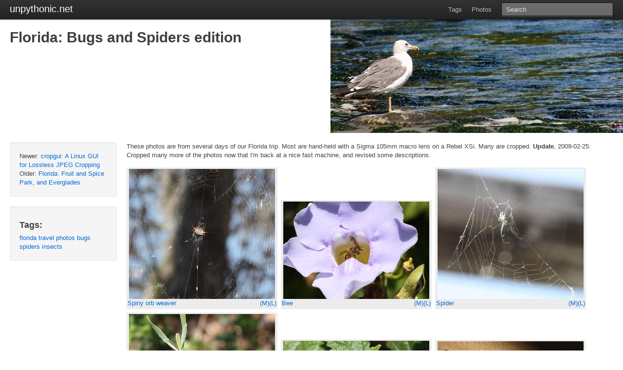

--- FILE ---
content_type: text/html; charset=utf-8
request_url: https://emergent.unpythonic.net/01235167452
body_size: 3827
content:
<!DOCTYPE HTML PUBLIC "-//W3C//DTD HTML 4.01 Transitional//EN" "http://www.w3.org/TR/html4/loose.dtd">
<html>
<head>
<title>Florida: Bugs and Spiders edition</title>
<link rel="stylesheet" href="https://media.unpythonic.net/css/bootstrap.min.css">
<style>


#mask {
    position: absolute;
    left: 0;
    top: 0;
    background-color: #000;
    opacity: 0.7;
    display: none;
}

#loading {
    position: fixed;
    left: 50%;
    top: 50%;
    width: 58px;
    height: 60px;
    background-color: black;
    background-image: url('https://media.unpythonic.net/img/loading.gif');
    opacity: 0.9;
    z-index: 20;
    display: none;
    border-radius: 4px;
}

#bigimg {
    position: fixed;
    top: 0;
    left: 0;
    width: 100%;
    height: 100%;
    display: none;
}

#maskouter {
    height: 100%;
    display: table;
    margin: 0 auto;
}

#maskinner {
    vertical-align: middle;
    display: table-cell;
}

#imgleft, #imgright {
    cursor: pointer;
    position: fixed;
    top: 50%;
    width: 64px;
    height: 64px;
    border-radius: 4px;
    background-color: black;
    z-index: 22;
    opacity: 0.7;
}

#imgleft {
    left: 0;
    background-image: url('https://media.unpythonic.net/img/prevbtn.png');
}

#imgleft.disabled, #imgright.disabled { display: none; } 

#imgright {
    right: 0;
    background-image: url('https://media.unpythonic.net/img/nextbtn.png');
}

#imgdesc {
    position: fixed;
    left: 64px;
    bottom: 0;
    background-color: #333;
    width: 100%;
    padding-top: 1em;
    padding-bottom: 1em;
    padding-left: 2em;
    border: 1px solid #555;
    border-bottom: 0;
}

#imgdesc .filename {
    color: #fff;
    font-weight: bold;
}

#imgdesc .description {
    color: #fff;
    padding-left: 1em;
}

#mask { z-index: 10990; }
#loading { z-index: 10991; }
#bigimg { z-index: 10992; }

</style>
<script type="text/javascript" src="https://media.unpythonic.net/js/jquery-1.6.4.min.js"></script>
<script type="text/javascript" src="https://media.unpythonic.net/js/bootstrap-dropdown.js"></script>
<script type="text/javascript" src="https://media.unpythonic.net/js/jquery.mousewheel.js"></script>
<script type="text/javascript" src="https://media.unpythonic.net/js/jquery.ba-hashchange.min.js"></script>
<script type="text/javascript" src="https://media.unpythonic.net/js/jquery.mobile.custom.min.js"></script>
<script type="text/javascript" src="https://media.unpythonic.net/js/gallery.js"></script>
<style><!--
div.floatimageleft, div.floatimageright {
    border: 1px solid black;
    padding: 2px;
    margin: 1em;
}
div.floatimageleft { clear: left; float: left; }
div.floatimageright { clear: right; float: right; }
div.floatimageleft img, div.floatimageright img { border: 0px; }

div.floatimageleft img.zoom, div.floatimageright img.zoom {
    padding: 4px; 
}
--></style>
<style><!--
div.albumouter {
    margin-right: 1ex; 
    margin-top: 1ex;
    vertical-align: baseline;
    display: -moz-inline-box;
    display: inline-block;
    text-decoration: none !important; 
}

.album { display: block; clear: both; }

.album a:link, .album a:hover, .album a:visited
    { text-decoration: none; }
.album a:hover { color: red; }

.albumimage {
    display: block;
    padding-left: 2px; padding-right: 2px;
    padding-top: 3px; padding-bottom: 3px;
    background: #ececec;
}

.albumimage img.zoom {
    margin-left: 0px; margin-right: 0px;
    padding-top: 4px; padding-right: 4px; }
.albumimage img { border: 0px; 
    display: block; margin-left: auto; margin-right:auto
}
--></style>

<meta name="description" content="These photos are from several days of our Florida trip.  Most are hand-held     with a Sigma 105mm macro lens on a Rebel XSi.  Many are cropped.     Update, 2009-02-25: Cropped many more of the phot…"><style>
.entrytime { float: right; }
body { padding-top: 50px; } 

.content { max-width: 960px; }

.container-fluid { min-width: 640px; }

tt { font-family: monospace; }
#title { text-shadow: .04em .04em .15em white; }
#banner {
   background-position: top right;
    background-repeat: no-repeat;
    position: absolute;
    right: 0; top: 40px;
    height: 233px;
    width: 100%;
    text-align: right;
}
div#main { max-width: 8in; }
span.entryauthor { font-size: smaller }
blockquote p { margin-bottom: 9px; }
</style>
<script>
(function(){
var banner_images = ['snakelogo.jpg', 'droplogo.jpg', 'birdlogo.jpg', 'marielogo.jpg', 'cubelogo.jpg', 'cranelogo.jpg', 'duckslogo.jpg', 'froglogo.jpg', 'pufflogo.jpg', 'beelogo.jpg', 'gulllogo.jpg', 'mantislogo.jpg', 'spiderlogo.jpg', 'circuitlogo.jpg', 'crablogo.jpg'];
var add_css = '#banner { background-image: url(https://media.unpythonic.net/emergent-files/default/' + banner_images[Math.floor(banner_images.length * Math.random())]+'); }';
var head = document.getElementsByTagName('head')[0];
var newCss = document.createElement('style');
newCss.type = "text/css";
newCss.innerHTML = add_css;
head.appendChild(newCss);}())
</script>

</head>
<body>
<div class="topbar" id="topbar" style="position: absolute" >  
    <div class="fill" >
	<div class="container-fluid" >
	    <a class="brand" id="blognav" href="/" >   unpythonic.net</a>
	    <span class="pull-right">
	    <ul class="nav" data-dropdown="dropdown">
		<li id="tagsnav" > <a href="/_tags" > Tags</a></li>
		<li id="photosnav" > <a href="/_photostream" > Photos</a></li>
            </ul>
                <form method=get accept-charset="utf-8" action="https://emergent.unpythonic.net" ><input type=hidden id=action name=action value="search"><input name=search size=9 placeholder="Search"/></form>
            </span></div></div></div>

<div id="mask">
</div>

<div id="loading">
</div>

<div id="bigimg">
    <div id="maskouter">
        <div id="maskinner">
            <div id="imgleft">
            </div>
            <div id="imgright">
            </div>
	    <div id="imgdesc">
	    <span class="filename"></span>
	    <span class="description"></span>
	    </div>
        </div>
    </div>
</div>



<p><div id="banner" ></div>
<div class="container-fluid" style="min-height: 233px;" > 
<h1 id="title">Florida: Bugs and Spiders edition</h1></div>
<div class="container-fluid"><div class="sidebar">            <div class="well">Newer: <a href="https://emergent.unpythonic.net/01235516977">cropgui: A Linux GUI for Lossless JPEG Cropping</a><br/>Older: <a href="https://emergent.unpythonic.net/01235093100">Florida: Fruit and Spice Park, and Everglades</a><br/><script>$("#blognav").addClass("active")</script></div> <div class="well"><h3>Tags:</h3><a href="/_tags/florida">florida</a> <a href="/_tags/travel">travel</a> <a href="/_tags/photos">photos</a> <a href="/_tags/bugs">bugs</a> <a href="/_tags/spiders">spiders</a> <a href="/_tags/insects">insects</a></div>

            </div><div class="content">
        


    These photos are from several days of our Florida trip.  Most are hand-held
    with a Sigma 105mm macro lens on a Rebel XSi.  Many are cropped.
    <b>Update</b>, 2009-02-25: Cropped many more of the photos now that I'm
    back at a nice fast machine, and revised some descriptions.

<p><span class="album"><!-- img_0305.jpg--><div class=albumouter style=width:306px id=x0><div class=albumimage style="width:306px;margin-left:0.0px;"><a href="https://media.unpythonic.net/emergent-files/01235167452/img_0305-medium.jpg" class="thickbox" rel="album" title="Spiny orb weaver"><img src="https://media.unpythonic.net/emergent-files/01235167452/img_0305-small.jpg" width=300 height=267></a><div ><div style="float: right" ><a href="https://media.unpythonic.net/emergent-files/01235167452/img_0305-medium.jpg">(M)</a><a href="https://media.unpythonic.net/emergent-files/01235167452/img_0305.jpg">(L)</a></div><a href="https://media.unpythonic.net/emergent-files/01235167452/img_0305.jpg">Spiny orb weaver</a></div></div></div>
<!-- img_0872.jpg--><div class=albumouter style=width:306px id=x1><div class=albumimage style="width:306px;margin-left:0.0px;"><a href="https://media.unpythonic.net/emergent-files/01235167452/img_0872-medium.jpg" class="thickbox" rel="album" title="Bee"><img src="https://media.unpythonic.net/emergent-files/01235167452/img_0872-small.jpg" width=300 height=200></a><div ><div style="float: right" ><a href="https://media.unpythonic.net/emergent-files/01235167452/img_0872-medium.jpg">(M)</a><a href="https://media.unpythonic.net/emergent-files/01235167452/img_0872.jpg">(L)</a></div><a href="https://media.unpythonic.net/emergent-files/01235167452/img_0872.jpg">Bee</a></div></div></div>
<!-- img_0922.jpg--><div class=albumouter style=width:306px id=x2><div class=albumimage style="width:306px;margin-left:0.0px;"><a href="https://media.unpythonic.net/emergent-files/01235167452/img_0922-medium.jpg" class="thickbox" rel="album" title="Spider"><img src="https://media.unpythonic.net/emergent-files/01235167452/img_0922-small.jpg" width=300 height=267></a><div ><div style="float: right" ><a href="https://media.unpythonic.net/emergent-files/01235167452/img_0922-medium.jpg">(M)</a><a href="https://media.unpythonic.net/emergent-files/01235167452/img_0922.jpg">(L)</a></div><a href="https://media.unpythonic.net/emergent-files/01235167452/img_0922.jpg">Spider</a></div></div></div>
<!-- img_1021.jpg--><div class=albumouter style=width:306px id=x3><div class=albumimage style="width:306px;margin-left:0.0px;"><a href="https://media.unpythonic.net/emergent-files/01235167452/img_1021-medium.jpg" class="thickbox" rel="album" title="Green dragonfly"><img src="https://media.unpythonic.net/emergent-files/01235167452/img_1021-small.jpg" width=300 height=293></a><div ><div style="float: right" ><a href="https://media.unpythonic.net/emergent-files/01235167452/img_1021-medium.jpg">(M)</a><a href="https://media.unpythonic.net/emergent-files/01235167452/img_1021.jpg">(L)</a></div><a href="https://media.unpythonic.net/emergent-files/01235167452/img_1021.jpg">Green dragonfly</a></div></div></div>
<!-- img_1034.jpg--><div class=albumouter style=width:306px id=x4><div class=albumimage style="width:306px;margin-left:0.0px;"><a href="https://media.unpythonic.net/emergent-files/01235167452/img_1034-medium.jpg" class="thickbox" rel="album" title="Bee and ant"><img src="https://media.unpythonic.net/emergent-files/01235167452/img_1034-small.jpg" width=300 height=238></a><div ><div style="float: right" ><a href="https://media.unpythonic.net/emergent-files/01235167452/img_1034-medium.jpg">(M)</a><a href="https://media.unpythonic.net/emergent-files/01235167452/img_1034.jpg">(L)</a></div><a href="https://media.unpythonic.net/emergent-files/01235167452/img_1034.jpg">Bee and ant</a></div></div></div>
<!-- img_1081.jpg--><div class=albumouter style=width:306px id=x5><div class=albumimage style="width:306px;margin-left:0.0px;"><a href="https://media.unpythonic.net/emergent-files/01235167452/img_1081-medium.jpg" class="thickbox" rel="album" title="Fly"><img src="https://media.unpythonic.net/emergent-files/01235167452/img_1081-small.jpg" width=300 height=237></a><div ><div style="float: right" ><a href="https://media.unpythonic.net/emergent-files/01235167452/img_1081-medium.jpg">(M)</a><a href="https://media.unpythonic.net/emergent-files/01235167452/img_1081.jpg">(L)</a></div><a href="https://media.unpythonic.net/emergent-files/01235167452/img_1081.jpg">Fly</a></div></div></div>
<!-- img_1194.jpg--><div class=albumouter style=width:306px id=x6><div class=albumimage style="width:306px;margin-left:0.0px;"><a href="https://media.unpythonic.net/emergent-files/01235167452/img_1194-medium.jpg" class="thickbox" rel="album" title="Spider"><img src="https://media.unpythonic.net/emergent-files/01235167452/img_1194-small.jpg" width=300 height=260></a><div ><div style="float: right" ><a href="https://media.unpythonic.net/emergent-files/01235167452/img_1194-medium.jpg">(M)</a><a href="https://media.unpythonic.net/emergent-files/01235167452/img_1194.jpg">(L)</a></div><a href="https://media.unpythonic.net/emergent-files/01235167452/img_1194.jpg">Spider</a></div></div></div>
<!-- img_2129.jpg--><div class=albumouter style=width:306px id=x7><div class=albumimage style="width:272px;margin-left:17.0px;"><a href="https://media.unpythonic.net/emergent-files/01235167452/img_2129-medium.jpg" class="thickbox" rel="album" title="Spiny orb weaver"><img src="https://media.unpythonic.net/emergent-files/01235167452/img_2129-small.jpg" width=266 height=300></a><div ><div style="float: right" ><a href="https://media.unpythonic.net/emergent-files/01235167452/img_2129-medium.jpg">(M)</a><a href="https://media.unpythonic.net/emergent-files/01235167452/img_2129.jpg">(L)</a></div><a href="https://media.unpythonic.net/emergent-files/01235167452/img_2129.jpg">Spiny orb weaver</a></div></div></div>
<!-- img_2144.jpg--><div class=albumouter style=width:306px id=x8><div class=albumimage style="width:306px;margin-left:0.0px;"><a href="https://media.unpythonic.net/emergent-files/01235167452/img_2144-medium.jpg" class="thickbox" rel="album" title="Wasp"><img src="https://media.unpythonic.net/emergent-files/01235167452/img_2144-small.jpg" width=300 height=193></a><div ><div style="float: right" ><a href="https://media.unpythonic.net/emergent-files/01235167452/img_2144-medium.jpg">(M)</a><a href="https://media.unpythonic.net/emergent-files/01235167452/img_2144.jpg">(L)</a></div><a href="https://media.unpythonic.net/emergent-files/01235167452/img_2144.jpg">Wasp</a></div></div></div>
<!-- img_2149.jpg--><div class=albumouter style=width:306px id=x9><div class=albumimage style="width:306px;margin-left:0.0px;"><a href="https://media.unpythonic.net/emergent-files/01235167452/img_2149-medium.jpg" class="thickbox" rel="album" title="Insects on flower"><img src="https://media.unpythonic.net/emergent-files/01235167452/img_2149-small.jpg" width=300 height=207></a><div ><div style="float: right" ><a href="https://media.unpythonic.net/emergent-files/01235167452/img_2149-medium.jpg">(M)</a><a href="https://media.unpythonic.net/emergent-files/01235167452/img_2149.jpg">(L)</a></div><a href="https://media.unpythonic.net/emergent-files/01235167452/img_2149.jpg">Insects on flower</a></div></div></div>
<!-- img_2248.jpg--><div class=albumouter style=width:306px id=x10><div class=albumimage style="width:306px;margin-left:0.0px;"><a href="https://media.unpythonic.net/emergent-files/01235167452/img_2248-medium.jpg" class="thickbox" rel="album" title="Spider"><img src="https://media.unpythonic.net/emergent-files/01235167452/img_2248-small.jpg" width=300 height=197></a><div ><div style="float: right" ><a href="https://media.unpythonic.net/emergent-files/01235167452/img_2248-medium.jpg">(M)</a><a href="https://media.unpythonic.net/emergent-files/01235167452/img_2248.jpg">(L)</a></div><a href="https://media.unpythonic.net/emergent-files/01235167452/img_2248.jpg">Spider</a></div></div></div>
<!-- img_2285.jpg--><div class=albumouter style=width:306px id=x11><div class=albumimage style="width:292px;margin-left:7.0px;"><a href="https://media.unpythonic.net/emergent-files/01235167452/img_2285-medium.jpg" class="thickbox" rel="album" title="Bee loaded with pollen"><img src="https://media.unpythonic.net/emergent-files/01235167452/img_2285-small.jpg" width=286 height=300></a><div ><div style="float: right" ><a href="https://media.unpythonic.net/emergent-files/01235167452/img_2285-medium.jpg">(M)</a><a href="https://media.unpythonic.net/emergent-files/01235167452/img_2285.jpg">(L)</a></div><a href="https://media.unpythonic.net/emergent-files/01235167452/img_2285.jpg">Bee loaded with pollen</a></div></div></div>
<!-- img_2301.jpg--><div class=albumouter style=width:306px id=x12><div class=albumimage style="width:306px;margin-left:0.0px;"><a href="https://media.unpythonic.net/emergent-files/01235167452/img_2301-medium.jpg" class="thickbox" rel="album" title="Bee with head in flower"><img src="https://media.unpythonic.net/emergent-files/01235167452/img_2301-small.jpg" width=300 height=223></a><div ><div style="float: right" ><a href="https://media.unpythonic.net/emergent-files/01235167452/img_2301-medium.jpg">(M)</a><a href="https://media.unpythonic.net/emergent-files/01235167452/img_2301.jpg">(L)</a></div><a href="https://media.unpythonic.net/emergent-files/01235167452/img_2301.jpg">Bee with head in flower</a></div></div></div>
<!-- img_2390.jpg--><div class=albumouter style=width:306px id=x13><div class=albumimage style="width:306px;margin-left:0.0px;"><a href="https://media.unpythonic.net/emergent-files/01235167452/img_2390-medium.jpg" class="thickbox" rel="album" title="Wild bee (detailed body)"><img src="https://media.unpythonic.net/emergent-files/01235167452/img_2390-small.jpg" width=300 height=228></a><div ><div style="float: right" ><a href="https://media.unpythonic.net/emergent-files/01235167452/img_2390-medium.jpg">(M)</a><a href="https://media.unpythonic.net/emergent-files/01235167452/img_2390.jpg">(L)</a></div><a href="https://media.unpythonic.net/emergent-files/01235167452/img_2390.jpg">Wild bee (detailed body)</a></div></div></div>
<!-- img_2405.jpg--><div class=albumouter style=width:306px id=x14><div class=albumimage style="width:306px;margin-left:0.0px;"><a href="https://media.unpythonic.net/emergent-files/01235167452/img_2405-medium.jpg" class="thickbox" rel="album" title="Bee"><img src="https://media.unpythonic.net/emergent-files/01235167452/img_2405-small.jpg" width=300 height=203></a><div ><div style="float: right" ><a href="https://media.unpythonic.net/emergent-files/01235167452/img_2405-medium.jpg">(M)</a><a href="https://media.unpythonic.net/emergent-files/01235167452/img_2405.jpg">(L)</a></div><a href="https://media.unpythonic.net/emergent-files/01235167452/img_2405.jpg">Bee</a></div></div></div>
<!-- img_2417.jpg--><div class=albumouter style=width:306px id=x15><div class=albumimage style="width:306px;margin-left:0.0px;"><a href="https://media.unpythonic.net/emergent-files/01235167452/img_2417-medium.jpg" class="thickbox" rel="album" title="Swallowtail Butterfly"><img src="https://media.unpythonic.net/emergent-files/01235167452/img_2417-small.jpg" width=300 height=224></a><div ><div style="float: right" ><a href="https://media.unpythonic.net/emergent-files/01235167452/img_2417-medium.jpg">(M)</a><a href="https://media.unpythonic.net/emergent-files/01235167452/img_2417.jpg">(L)</a></div><a href="https://media.unpythonic.net/emergent-files/01235167452/img_2417.jpg">Swallowtail Butterfly</a></div></div></div>
<!-- img_2484.jpg--><div class=albumouter style=width:306px id=x16><div class=albumimage style="width:306px;margin-left:0.0px;"><a href="https://media.unpythonic.net/emergent-files/01235167452/img_2484-medium.jpg" class="thickbox" rel="album" title="Spider"><img src="https://media.unpythonic.net/emergent-files/01235167452/img_2484-small.jpg" width=300 height=200></a><div ><div style="float: right" ><a href="https://media.unpythonic.net/emergent-files/01235167452/img_2484-medium.jpg">(M)</a><a href="https://media.unpythonic.net/emergent-files/01235167452/img_2484.jpg">(L)</a></div><a href="https://media.unpythonic.net/emergent-files/01235167452/img_2484.jpg">Spider</a></div></div></div>
<!-- img_2566.jpg--><div class=albumouter style=width:306px id=x17><div class=albumimage style="width:306px;margin-left:0.0px;"><a href="https://media.unpythonic.net/emergent-files/01235167452/img_2566-medium.jpg" class="thickbox" rel="album" title="Spider"><img src="https://media.unpythonic.net/emergent-files/01235167452/img_2566-small.jpg" width=300 height=200></a><div ><div style="float: right" ><a href="https://media.unpythonic.net/emergent-files/01235167452/img_2566-medium.jpg">(M)</a><a href="https://media.unpythonic.net/emergent-files/01235167452/img_2566.jpg">(L)</a></div><a href="https://media.unpythonic.net/emergent-files/01235167452/img_2566.jpg">Spider</a></div></div></div>
<!-- img_2571.jpg--><div class=albumouter style=width:306px id=x18><div class=albumimage style="width:306px;margin-left:0.0px;"><a href="https://media.unpythonic.net/emergent-files/01235167452/img_2571-medium.jpg" class="thickbox" rel="album" title="Spiny orb weaver"><img src="https://media.unpythonic.net/emergent-files/01235167452/img_2571-small.jpg" width=300 height=240></a><div ><div style="float: right" ><a href="https://media.unpythonic.net/emergent-files/01235167452/img_2571-medium.jpg">(M)</a><a href="https://media.unpythonic.net/emergent-files/01235167452/img_2571.jpg">(L)</a></div><a href="https://media.unpythonic.net/emergent-files/01235167452/img_2571.jpg">Spiny orb weaver</a></div></div></div>
<!-- img_2580.jpg--><div class=albumouter style=width:306px id=x19><div class=albumimage style="width:306px;margin-left:0.0px;"><a href="https://media.unpythonic.net/emergent-files/01235167452/img_2580-medium.jpg" class="thickbox" rel="album" title="Spider"><img src="https://media.unpythonic.net/emergent-files/01235167452/img_2580-small.jpg" width=300 height=248></a><div ><div style="float: right" ><a href="https://media.unpythonic.net/emergent-files/01235167452/img_2580-medium.jpg">(M)</a><a href="https://media.unpythonic.net/emergent-files/01235167452/img_2580.jpg">(L)</a></div><a href="https://media.unpythonic.net/emergent-files/01235167452/img_2580.jpg">Spider</a></div></div></div>
<!-- img_2592.jpg--><div class=albumouter style=width:306px id=x20><div class=albumimage style="width:306px;margin-left:0.0px;"><a href="https://media.unpythonic.net/emergent-files/01235167452/img_2592-medium.jpg" class="thickbox" rel="album" title="Spider"><img src="https://media.unpythonic.net/emergent-files/01235167452/img_2592-small.jpg" width=300 height=200></a><div ><div style="float: right" ><a href="https://media.unpythonic.net/emergent-files/01235167452/img_2592-medium.jpg">(M)</a><a href="https://media.unpythonic.net/emergent-files/01235167452/img_2592.jpg">(L)</a></div><a href="https://media.unpythonic.net/emergent-files/01235167452/img_2592.jpg">Spider</a></div></div></div>
<!-- img_2597.jpg--><div class=albumouter style=width:306px id=x21><div class=albumimage style="width:306px;margin-left:0.0px;"><a href="https://media.unpythonic.net/emergent-files/01235167452/img_2597-medium.jpg" class="thickbox" rel="album" title="Spiny orb weaver"><img src="https://media.unpythonic.net/emergent-files/01235167452/img_2597-small.jpg" width=300 height=255></a><div ><div style="float: right" ><a href="https://media.unpythonic.net/emergent-files/01235167452/img_2597-medium.jpg">(M)</a><a href="https://media.unpythonic.net/emergent-files/01235167452/img_2597.jpg">(L)</a></div><a href="https://media.unpythonic.net/emergent-files/01235167452/img_2597.jpg">Spiny orb weaver</a></div></div></div>
<!-- img_2623.jpg--><div class=albumouter style=width:306px id=x22><div class=albumimage style="width:306px;margin-left:0.0px;"><a href="https://media.unpythonic.net/emergent-files/01235167452/img_2623-medium.jpg" class="thickbox" rel="album" title="Bee with green thorax"><img src="https://media.unpythonic.net/emergent-files/01235167452/img_2623-small.jpg" width=300 height=236></a><div ><div style="float: right" ><a href="https://media.unpythonic.net/emergent-files/01235167452/img_2623-medium.jpg">(M)</a><a href="https://media.unpythonic.net/emergent-files/01235167452/img_2623.jpg">(L)</a></div><a href="https://media.unpythonic.net/emergent-files/01235167452/img_2623.jpg">Bee with green thorax</a></div></div></div>
<!-- img_2628.jpg--><div class=albumouter style=width:306px id=x23><div class=albumimage style="width:305px;margin-left:0.5px;"><a href="https://media.unpythonic.net/emergent-files/01235167452/img_2628-medium.jpg" class="thickbox" rel="album" title="Bee with iridescent head and thorax"><img src="https://media.unpythonic.net/emergent-files/01235167452/img_2628-small.jpg" width=299 height=300></a><div ><div style="float: right" ><a href="https://media.unpythonic.net/emergent-files/01235167452/img_2628-medium.jpg">(M)</a><a href="https://media.unpythonic.net/emergent-files/01235167452/img_2628.jpg">(L)</a></div><a href="https://media.unpythonic.net/emergent-files/01235167452/img_2628.jpg">Bee with iridescent head and thorax</a></div></div></div>
<!-- img_2636.jpg--><div class=albumouter style=width:306px id=x24><div class=albumimage style="width:306px;margin-left:0.0px;"><a href="https://media.unpythonic.net/emergent-files/01235167452/img_2636-medium.jpg" class="thickbox" rel="album" title="Bee"><img src="https://media.unpythonic.net/emergent-files/01235167452/img_2636-small.jpg" width=300 height=265></a><div ><div style="float: right" ><a href="https://media.unpythonic.net/emergent-files/01235167452/img_2636-medium.jpg">(M)</a><a href="https://media.unpythonic.net/emergent-files/01235167452/img_2636.jpg">(L)</a></div><a href="https://media.unpythonic.net/emergent-files/01235167452/img_2636.jpg">Bee</a></div></div></div>
</span>


























<p>The next album from this trip is <a href="https://emergent.unpythonic.net/01235794422">Non-Orchid Plants</a>.

<br><br><font size=-2>Entry first conceived on 20 February 2009, 22:04 UTC, last modified on 15 January 2012, 3:46 UTC</font>
        <br><font size=-2>Website Copyright © 2004-2024 Jeff Epler</font></div></div>
<script>
initGallery();
</script>
</body>
</html>

--- FILE ---
content_type: text/javascript
request_url: https://media.unpythonic.net/js/gallery.js
body_size: 11348
content:
// vim:ts=4:sw=4:expandtab
// © 2011 Michael Stapelberg
//
// Redistribution and use in source and binary forms, with or without
// modification, are permitted provided that the following conditions are met:
//
//     * Redistributions of source code must retain the above copyright
//       notice, this list of conditions and the following disclaimer.
//
//     * Redistributions in binary form must reproduce the above copyright
//       notice, this list of conditions and the following disclaimer in the
//       documentation and/or other materials provided with the distribution.
//
//     * Neither the name of Michael Stapelberg nor the
//       names of contributors may be used to endorse or promote products
//       derived from this software without specific prior written permission.
//
// THIS SOFTWARE IS PROVIDED BY Michael Stapelberg ''AS IS'' AND ANY
// EXPRESS OR IMPLIED WARRANTIES, INCLUDING, BUT NOT LIMITED TO, THE IMPLIED
// WARRANTIES OF MERCHANTABILITY AND FITNESS FOR A PARTICULAR PURPOSE ARE
// DISCLAIMED. IN NO EVENT SHALL Michael Stapelberg BE LIABLE FOR ANY
// DIRECT, INDIRECT, INCIDENTAL, SPECIAL, EXEMPLARY, OR CONSEQUENTIAL DAMAGES
// (INCLUDING, BUT NOT LIMITED TO, PROCUREMENT OF SUBSTITUTE GOODS OR SERVICES;
// LOSS OF USE, DATA, OR PROFITS; OR BUSINESS INTERRUPTION) HOWEVER CAUSED AND
// ON ANY THEORY OF LIABILITY, WHETHER IN CONTRACT, STRICT LIABILITY, OR TORT
// (INCLUDING NEGLIGENCE OR OTHERWISE) ARISING IN ANY WAY OUT OF THE USE OF THIS
// SOFTWARE, EVEN IF ADVISED OF THE POSSIBILITY OF SUCH DAMAGE.

function initGallery() {
    $('.shot span').css('color', '#888');

    $('#imgleft, #imgright').mouseover(function() {
        $(this).css('opacity', 0.9);
    });

    $('#imgleft, #imgright').mouseout(function() {
        $(this).css('opacity', 0.7);
    });

    $('a.thickbox img').mouseover(function() {
        $(this).parent().parent().children('span').css('color', 'white');
    });

    $('a.thickbox img').mouseout(function() {
        $(this).parent().parent().children('span').css('color', '#888');
    });

    // build an array of all images (full URLs)
    var images = [];
    var captions = [];
    var cnt = 0;
    $('a.thickbox').each(function(idx, element) {
        var href = $(element).attr('href');
        if(href === undefined) { return; }
        images[cnt] = href;
        captions[cnt] = $(element).attr('title');
        cnt++;
    });

    if(cnt) {
        var preloadFirstImage = new Image();
        preloadFirstImage.src = images[0];
    }

    // handlers for mousewheel scrolling
    // defined here because we need to enable it after the animation finished
    $(window).mousewheel(function(event, delta) {
        // if we are not in the slideshow mode, process the event as normal
        return (!$('#mask').is(':visible'));
    });

    var wheelhandler = function(event, delta) {
        // if we are not in the slideshow mode, process the event as normal
        if (!$('#mask').is(':visible')) {
            return true;
        }

        if (delta < 0) {
            // scroll down
            imgright();
            return false;
        } else if (delta > 0) {
            // scroll up
            imgleft();
            return false;
        }
    };

    $(window).mousewheel(wheelhandler);

    var fixbuttonstates = function(idx) {
        if(idx == 0) {
            $("#imgleft").addClass("disabled");
        } else {
            $("#imgleft").removeClass("disabled");
        }

        if(idx == images.length - 1) {
            $("#imgright").addClass("disabled");
        } else {
            $("#imgright").removeClass("disabled");
        }
    }

    var loadimage = function(url, direction, fromhash) {
        // now load the image
        var img = new Image();
        img.src = url;

        // position imgdesc
        $('#imgdesc').css({ 'width': $('body').width() - (2 * 64) - 4 + 'px' });

        // get description
        var idx = $.inArray(url, images);
        var desc = captions[idx];
        $('#imgdesc .description').text(desc);

        fixbuttonstates(idx);

        // get filename
        var pos = url.lastIndexOf('/');
        var filename = (pos !== -1 ? url.substr(pos+1) : url);
        $('#imgdesc .filename').text(filename);

        var loadcomplete = function() {
            var winW = $(window).width();
            var winH = $(window).height();
            var max_w = winW - (2 * 64);
            var max_h = winH - 48;
            var dims = {
                'top': 0,
                'left': 0,
                'width': (img.width > max_w ? max_w : img.width),
                'height': img.height
            };
            dims.height = (dims.width / img.width) * img.height;
            if (dims.height > max_h) {
                dims.height = max_h;
                dims.width = (dims.height / img.height) * img.width;
            }
            dims.top = (max_h - dims.height) / 2 + 2;
            dims.left = ((max_w - dims.width) / 2) + 64;
            $('#loading').hide();
            var element = $('<img>');
            element.attr({ 'src': url, 'width':dims.width });
            element.click(imgright);
            $('#maskinner').append(element);
            element.css({ 'z-index': 21, 'position': 'absolute', 'top':dims.top + 'px', 'left':dims.left + 'px' });
            var nextidx = idx + 1;
            if (direction !== undefined) {
                // slide from right to left
                if (direction === 'left') {
                    nextidx = idx + 1;
                    element.css({ 'left':winW + 'px' });
                    element.animate({ 'left': '-=' + (winW - dims.left) }, 'fast', function() {
                        $(window).mousewheel(wheelhandler);
                    });
                } else {
                    nextidx = idx - 1;
                    element.css({ 'left':'-' + winW + 'px' });
                    element.animate({ 'left': '+=' + (winW + dims.left) }, 'fast', function() {
                        $(window).mousewheel(wheelhandler);
                    });
                }
            }
            if(images[nextidx]) {
                var preloadNextImage = new Image();
                preloadNextImage.src = images[nextidx];
            }
            $('#maskinner').show();

            $('#bigimg').show();

            if (!fromhash && window.history.pushState) {
                window.history.pushState(undefined, 'image: ' + url, "#" + url);
            }
        };

        if (img.complete) {
            loadcomplete();
        } else {
            img.onload = loadcomplete;
        }
    };

    // clicking anywhere outside the image will bring you back to the page
    var masks = $('#mask, #bigimg');

    var endshow = function(fromhash) {
        masks.hide();
        $('#maskinner img').remove();

        if (!fromhash && window.history.pushState) {
            window.history.pushState(undefined, 'i3 screenshots', '#');
        }
    };

    masks.click(function() {
        endshow(false);
    });
    var showmask = function() {
        var winH = $(window).height();
        var maskHeight = $(document).height();
        var maskWidth = $(window).width();

        var mask = $('#mask');
        mask.css({ 'width': maskWidth, 'height': maskHeight }).show();
    };

    $('a.thickbox img').click(function() {
        showmask();

        var full = $(this).parent().attr('href');
        $('#loading').show();

        loadimage(full, undefined, false);

// TODO: also preload the next image?

        // don't follow the link
        return false;
    });

    var imgright = function() {
        var idx = $.inArray($('#maskinner img').attr('src'), images);
        var next = images[idx+1];

        if (next === undefined) {
            return false;
        }

        $('#imgright').css('opacity', 1.0).animate({ opacity: 0.7 }, 500);
        // slide out the current image
        var winW = $(window).width();
        $('#loading').show();
        $('#maskinner img').animate({ 'left': '-=' + (winW - 64) }, 'fast', function() {
            $(this).remove();
        });
        loadimage(next, 'left', false);

        // disable mousewheel handler during load (will be re-enabled after the animation)
        $(window).unmousewheel(wheelhandler);

        return false;
    };
    $('#imgright').click(imgright);

    var imgleft = function() {
        var idx = $.inArray($('#maskinner img').attr('src'), images);
        var prev = images[idx-1];

        if (prev === undefined) {
            return false;
        }

        $('#imgleft').css('opacity', 1.0).animate({ opacity: 0.7 }, 500);
        // slide out the current image
        var winW = $(window).width();
        $('#maskinner img').animate({ 'left': '+=' + winW }, 'fast', function() {
            $(this).remove();
        });
        loadimage(prev, 'right', false);

        // disable mousewheel handler during load (will be re-enabled after the animation)
        $(window).unmousewheel(wheelhandler);

        return false;
    };
    $('#imgleft').click(imgleft);

    // setup key press handlers for the left/right arrow keys
    var keydown = function(e) {
        console.log(e);
        if(e.altKey || e.controlKey || e.metaKey) return;

        // if we are not in the slideshow mode, process the event as normal
        if (!$('#mask').is(':visible')) {
            return true;
        }

        switch (e.keyCode) {
            // backspace
            case 8:
                imgleft();
                return false;
                break;
            case 0:
                // space
                if(e.charCode == 32)
                {
                    imgright();
                    return false;
                }
                break;
            // left arrow
            case 37:
                imgleft();
                return false;
                break;
            // right arrow
            case 39:
                imgright();
                return false;
                break;
            // escape
            case 27:
                endshow(false);
                return false;
                break;
        }
    };

    if ($.browser.mozilla) {
        $(document).keypress(keydown);
    } else {
        $(document).keydown(keydown);
    }

    $(document).swipeleft(function() {
        // if we are not in the slideshow mode, process the event as normal
        if (!$('#mask').is(':visible')) {
            return true;
        }
	imgright();
    })

    $(document).swiperight(function() {
        // if we are not in the slideshow mode, process the event as normal
        if (!$('#mask').is(':visible')) {
            return true;
        }
	imgleft();
    })

    if (location.hash.length > 0) {
        var url = location.hash.substring(1);
        var idx = $.inArray(url, images);
	if(idx != -1) {
		showmask();
		loadimage(url, undefined, true);
	}
    }

    $(window).hashchange(function() {
        if (location.hash.length === 0) {
            endshow(true);
            return;
        }
        var url = location.hash.substring(1);
        var idx = $.inArray(url, images);
        if (idx == -1) {
            endshow(true);
        } else {
            $('#maskinner img').remove();
            showmask();
            loadimage(url, undefined, true);
        }
    });

    $(window).resize(function() {
        var url = location.hash.substring(1);
        if(url) {
            $('#maskinner img').remove();
            showmask();
            loadimage(url, undefined, true);
        }
    });


}

// vim:sw=4:sts=4
